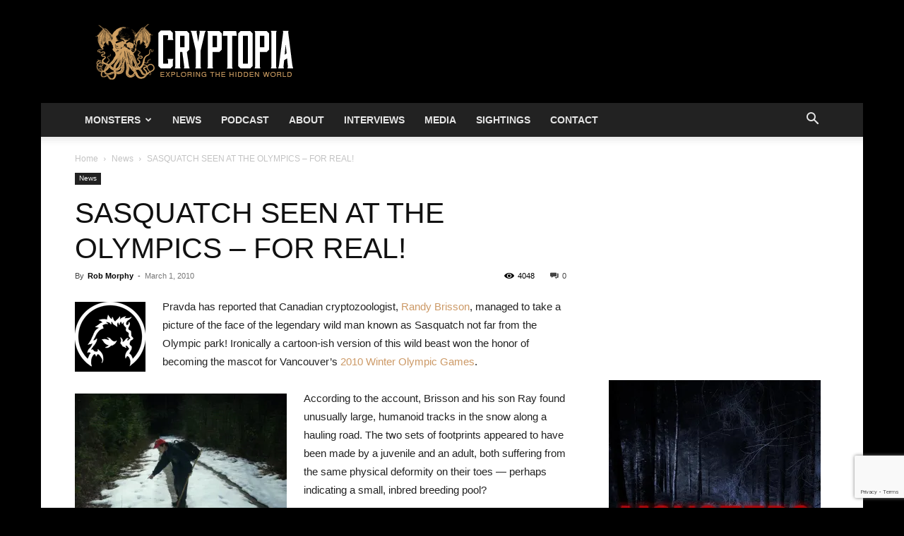

--- FILE ---
content_type: text/html; charset=utf-8
request_url: https://www.google.com/recaptcha/api2/anchor?ar=1&k=6Lee5ocUAAAAAMGZzrpnZYc6RsObQhyQVhG8lpfy&co=aHR0cHM6Ly93d3cuY3J5cHRvcGlhLnVzOjQ0Mw..&hl=en&v=PoyoqOPhxBO7pBk68S4YbpHZ&size=invisible&anchor-ms=20000&execute-ms=30000&cb=9oyfko8h9umk
body_size: 48573
content:
<!DOCTYPE HTML><html dir="ltr" lang="en"><head><meta http-equiv="Content-Type" content="text/html; charset=UTF-8">
<meta http-equiv="X-UA-Compatible" content="IE=edge">
<title>reCAPTCHA</title>
<style type="text/css">
/* cyrillic-ext */
@font-face {
  font-family: 'Roboto';
  font-style: normal;
  font-weight: 400;
  font-stretch: 100%;
  src: url(//fonts.gstatic.com/s/roboto/v48/KFO7CnqEu92Fr1ME7kSn66aGLdTylUAMa3GUBHMdazTgWw.woff2) format('woff2');
  unicode-range: U+0460-052F, U+1C80-1C8A, U+20B4, U+2DE0-2DFF, U+A640-A69F, U+FE2E-FE2F;
}
/* cyrillic */
@font-face {
  font-family: 'Roboto';
  font-style: normal;
  font-weight: 400;
  font-stretch: 100%;
  src: url(//fonts.gstatic.com/s/roboto/v48/KFO7CnqEu92Fr1ME7kSn66aGLdTylUAMa3iUBHMdazTgWw.woff2) format('woff2');
  unicode-range: U+0301, U+0400-045F, U+0490-0491, U+04B0-04B1, U+2116;
}
/* greek-ext */
@font-face {
  font-family: 'Roboto';
  font-style: normal;
  font-weight: 400;
  font-stretch: 100%;
  src: url(//fonts.gstatic.com/s/roboto/v48/KFO7CnqEu92Fr1ME7kSn66aGLdTylUAMa3CUBHMdazTgWw.woff2) format('woff2');
  unicode-range: U+1F00-1FFF;
}
/* greek */
@font-face {
  font-family: 'Roboto';
  font-style: normal;
  font-weight: 400;
  font-stretch: 100%;
  src: url(//fonts.gstatic.com/s/roboto/v48/KFO7CnqEu92Fr1ME7kSn66aGLdTylUAMa3-UBHMdazTgWw.woff2) format('woff2');
  unicode-range: U+0370-0377, U+037A-037F, U+0384-038A, U+038C, U+038E-03A1, U+03A3-03FF;
}
/* math */
@font-face {
  font-family: 'Roboto';
  font-style: normal;
  font-weight: 400;
  font-stretch: 100%;
  src: url(//fonts.gstatic.com/s/roboto/v48/KFO7CnqEu92Fr1ME7kSn66aGLdTylUAMawCUBHMdazTgWw.woff2) format('woff2');
  unicode-range: U+0302-0303, U+0305, U+0307-0308, U+0310, U+0312, U+0315, U+031A, U+0326-0327, U+032C, U+032F-0330, U+0332-0333, U+0338, U+033A, U+0346, U+034D, U+0391-03A1, U+03A3-03A9, U+03B1-03C9, U+03D1, U+03D5-03D6, U+03F0-03F1, U+03F4-03F5, U+2016-2017, U+2034-2038, U+203C, U+2040, U+2043, U+2047, U+2050, U+2057, U+205F, U+2070-2071, U+2074-208E, U+2090-209C, U+20D0-20DC, U+20E1, U+20E5-20EF, U+2100-2112, U+2114-2115, U+2117-2121, U+2123-214F, U+2190, U+2192, U+2194-21AE, U+21B0-21E5, U+21F1-21F2, U+21F4-2211, U+2213-2214, U+2216-22FF, U+2308-230B, U+2310, U+2319, U+231C-2321, U+2336-237A, U+237C, U+2395, U+239B-23B7, U+23D0, U+23DC-23E1, U+2474-2475, U+25AF, U+25B3, U+25B7, U+25BD, U+25C1, U+25CA, U+25CC, U+25FB, U+266D-266F, U+27C0-27FF, U+2900-2AFF, U+2B0E-2B11, U+2B30-2B4C, U+2BFE, U+3030, U+FF5B, U+FF5D, U+1D400-1D7FF, U+1EE00-1EEFF;
}
/* symbols */
@font-face {
  font-family: 'Roboto';
  font-style: normal;
  font-weight: 400;
  font-stretch: 100%;
  src: url(//fonts.gstatic.com/s/roboto/v48/KFO7CnqEu92Fr1ME7kSn66aGLdTylUAMaxKUBHMdazTgWw.woff2) format('woff2');
  unicode-range: U+0001-000C, U+000E-001F, U+007F-009F, U+20DD-20E0, U+20E2-20E4, U+2150-218F, U+2190, U+2192, U+2194-2199, U+21AF, U+21E6-21F0, U+21F3, U+2218-2219, U+2299, U+22C4-22C6, U+2300-243F, U+2440-244A, U+2460-24FF, U+25A0-27BF, U+2800-28FF, U+2921-2922, U+2981, U+29BF, U+29EB, U+2B00-2BFF, U+4DC0-4DFF, U+FFF9-FFFB, U+10140-1018E, U+10190-1019C, U+101A0, U+101D0-101FD, U+102E0-102FB, U+10E60-10E7E, U+1D2C0-1D2D3, U+1D2E0-1D37F, U+1F000-1F0FF, U+1F100-1F1AD, U+1F1E6-1F1FF, U+1F30D-1F30F, U+1F315, U+1F31C, U+1F31E, U+1F320-1F32C, U+1F336, U+1F378, U+1F37D, U+1F382, U+1F393-1F39F, U+1F3A7-1F3A8, U+1F3AC-1F3AF, U+1F3C2, U+1F3C4-1F3C6, U+1F3CA-1F3CE, U+1F3D4-1F3E0, U+1F3ED, U+1F3F1-1F3F3, U+1F3F5-1F3F7, U+1F408, U+1F415, U+1F41F, U+1F426, U+1F43F, U+1F441-1F442, U+1F444, U+1F446-1F449, U+1F44C-1F44E, U+1F453, U+1F46A, U+1F47D, U+1F4A3, U+1F4B0, U+1F4B3, U+1F4B9, U+1F4BB, U+1F4BF, U+1F4C8-1F4CB, U+1F4D6, U+1F4DA, U+1F4DF, U+1F4E3-1F4E6, U+1F4EA-1F4ED, U+1F4F7, U+1F4F9-1F4FB, U+1F4FD-1F4FE, U+1F503, U+1F507-1F50B, U+1F50D, U+1F512-1F513, U+1F53E-1F54A, U+1F54F-1F5FA, U+1F610, U+1F650-1F67F, U+1F687, U+1F68D, U+1F691, U+1F694, U+1F698, U+1F6AD, U+1F6B2, U+1F6B9-1F6BA, U+1F6BC, U+1F6C6-1F6CF, U+1F6D3-1F6D7, U+1F6E0-1F6EA, U+1F6F0-1F6F3, U+1F6F7-1F6FC, U+1F700-1F7FF, U+1F800-1F80B, U+1F810-1F847, U+1F850-1F859, U+1F860-1F887, U+1F890-1F8AD, U+1F8B0-1F8BB, U+1F8C0-1F8C1, U+1F900-1F90B, U+1F93B, U+1F946, U+1F984, U+1F996, U+1F9E9, U+1FA00-1FA6F, U+1FA70-1FA7C, U+1FA80-1FA89, U+1FA8F-1FAC6, U+1FACE-1FADC, U+1FADF-1FAE9, U+1FAF0-1FAF8, U+1FB00-1FBFF;
}
/* vietnamese */
@font-face {
  font-family: 'Roboto';
  font-style: normal;
  font-weight: 400;
  font-stretch: 100%;
  src: url(//fonts.gstatic.com/s/roboto/v48/KFO7CnqEu92Fr1ME7kSn66aGLdTylUAMa3OUBHMdazTgWw.woff2) format('woff2');
  unicode-range: U+0102-0103, U+0110-0111, U+0128-0129, U+0168-0169, U+01A0-01A1, U+01AF-01B0, U+0300-0301, U+0303-0304, U+0308-0309, U+0323, U+0329, U+1EA0-1EF9, U+20AB;
}
/* latin-ext */
@font-face {
  font-family: 'Roboto';
  font-style: normal;
  font-weight: 400;
  font-stretch: 100%;
  src: url(//fonts.gstatic.com/s/roboto/v48/KFO7CnqEu92Fr1ME7kSn66aGLdTylUAMa3KUBHMdazTgWw.woff2) format('woff2');
  unicode-range: U+0100-02BA, U+02BD-02C5, U+02C7-02CC, U+02CE-02D7, U+02DD-02FF, U+0304, U+0308, U+0329, U+1D00-1DBF, U+1E00-1E9F, U+1EF2-1EFF, U+2020, U+20A0-20AB, U+20AD-20C0, U+2113, U+2C60-2C7F, U+A720-A7FF;
}
/* latin */
@font-face {
  font-family: 'Roboto';
  font-style: normal;
  font-weight: 400;
  font-stretch: 100%;
  src: url(//fonts.gstatic.com/s/roboto/v48/KFO7CnqEu92Fr1ME7kSn66aGLdTylUAMa3yUBHMdazQ.woff2) format('woff2');
  unicode-range: U+0000-00FF, U+0131, U+0152-0153, U+02BB-02BC, U+02C6, U+02DA, U+02DC, U+0304, U+0308, U+0329, U+2000-206F, U+20AC, U+2122, U+2191, U+2193, U+2212, U+2215, U+FEFF, U+FFFD;
}
/* cyrillic-ext */
@font-face {
  font-family: 'Roboto';
  font-style: normal;
  font-weight: 500;
  font-stretch: 100%;
  src: url(//fonts.gstatic.com/s/roboto/v48/KFO7CnqEu92Fr1ME7kSn66aGLdTylUAMa3GUBHMdazTgWw.woff2) format('woff2');
  unicode-range: U+0460-052F, U+1C80-1C8A, U+20B4, U+2DE0-2DFF, U+A640-A69F, U+FE2E-FE2F;
}
/* cyrillic */
@font-face {
  font-family: 'Roboto';
  font-style: normal;
  font-weight: 500;
  font-stretch: 100%;
  src: url(//fonts.gstatic.com/s/roboto/v48/KFO7CnqEu92Fr1ME7kSn66aGLdTylUAMa3iUBHMdazTgWw.woff2) format('woff2');
  unicode-range: U+0301, U+0400-045F, U+0490-0491, U+04B0-04B1, U+2116;
}
/* greek-ext */
@font-face {
  font-family: 'Roboto';
  font-style: normal;
  font-weight: 500;
  font-stretch: 100%;
  src: url(//fonts.gstatic.com/s/roboto/v48/KFO7CnqEu92Fr1ME7kSn66aGLdTylUAMa3CUBHMdazTgWw.woff2) format('woff2');
  unicode-range: U+1F00-1FFF;
}
/* greek */
@font-face {
  font-family: 'Roboto';
  font-style: normal;
  font-weight: 500;
  font-stretch: 100%;
  src: url(//fonts.gstatic.com/s/roboto/v48/KFO7CnqEu92Fr1ME7kSn66aGLdTylUAMa3-UBHMdazTgWw.woff2) format('woff2');
  unicode-range: U+0370-0377, U+037A-037F, U+0384-038A, U+038C, U+038E-03A1, U+03A3-03FF;
}
/* math */
@font-face {
  font-family: 'Roboto';
  font-style: normal;
  font-weight: 500;
  font-stretch: 100%;
  src: url(//fonts.gstatic.com/s/roboto/v48/KFO7CnqEu92Fr1ME7kSn66aGLdTylUAMawCUBHMdazTgWw.woff2) format('woff2');
  unicode-range: U+0302-0303, U+0305, U+0307-0308, U+0310, U+0312, U+0315, U+031A, U+0326-0327, U+032C, U+032F-0330, U+0332-0333, U+0338, U+033A, U+0346, U+034D, U+0391-03A1, U+03A3-03A9, U+03B1-03C9, U+03D1, U+03D5-03D6, U+03F0-03F1, U+03F4-03F5, U+2016-2017, U+2034-2038, U+203C, U+2040, U+2043, U+2047, U+2050, U+2057, U+205F, U+2070-2071, U+2074-208E, U+2090-209C, U+20D0-20DC, U+20E1, U+20E5-20EF, U+2100-2112, U+2114-2115, U+2117-2121, U+2123-214F, U+2190, U+2192, U+2194-21AE, U+21B0-21E5, U+21F1-21F2, U+21F4-2211, U+2213-2214, U+2216-22FF, U+2308-230B, U+2310, U+2319, U+231C-2321, U+2336-237A, U+237C, U+2395, U+239B-23B7, U+23D0, U+23DC-23E1, U+2474-2475, U+25AF, U+25B3, U+25B7, U+25BD, U+25C1, U+25CA, U+25CC, U+25FB, U+266D-266F, U+27C0-27FF, U+2900-2AFF, U+2B0E-2B11, U+2B30-2B4C, U+2BFE, U+3030, U+FF5B, U+FF5D, U+1D400-1D7FF, U+1EE00-1EEFF;
}
/* symbols */
@font-face {
  font-family: 'Roboto';
  font-style: normal;
  font-weight: 500;
  font-stretch: 100%;
  src: url(//fonts.gstatic.com/s/roboto/v48/KFO7CnqEu92Fr1ME7kSn66aGLdTylUAMaxKUBHMdazTgWw.woff2) format('woff2');
  unicode-range: U+0001-000C, U+000E-001F, U+007F-009F, U+20DD-20E0, U+20E2-20E4, U+2150-218F, U+2190, U+2192, U+2194-2199, U+21AF, U+21E6-21F0, U+21F3, U+2218-2219, U+2299, U+22C4-22C6, U+2300-243F, U+2440-244A, U+2460-24FF, U+25A0-27BF, U+2800-28FF, U+2921-2922, U+2981, U+29BF, U+29EB, U+2B00-2BFF, U+4DC0-4DFF, U+FFF9-FFFB, U+10140-1018E, U+10190-1019C, U+101A0, U+101D0-101FD, U+102E0-102FB, U+10E60-10E7E, U+1D2C0-1D2D3, U+1D2E0-1D37F, U+1F000-1F0FF, U+1F100-1F1AD, U+1F1E6-1F1FF, U+1F30D-1F30F, U+1F315, U+1F31C, U+1F31E, U+1F320-1F32C, U+1F336, U+1F378, U+1F37D, U+1F382, U+1F393-1F39F, U+1F3A7-1F3A8, U+1F3AC-1F3AF, U+1F3C2, U+1F3C4-1F3C6, U+1F3CA-1F3CE, U+1F3D4-1F3E0, U+1F3ED, U+1F3F1-1F3F3, U+1F3F5-1F3F7, U+1F408, U+1F415, U+1F41F, U+1F426, U+1F43F, U+1F441-1F442, U+1F444, U+1F446-1F449, U+1F44C-1F44E, U+1F453, U+1F46A, U+1F47D, U+1F4A3, U+1F4B0, U+1F4B3, U+1F4B9, U+1F4BB, U+1F4BF, U+1F4C8-1F4CB, U+1F4D6, U+1F4DA, U+1F4DF, U+1F4E3-1F4E6, U+1F4EA-1F4ED, U+1F4F7, U+1F4F9-1F4FB, U+1F4FD-1F4FE, U+1F503, U+1F507-1F50B, U+1F50D, U+1F512-1F513, U+1F53E-1F54A, U+1F54F-1F5FA, U+1F610, U+1F650-1F67F, U+1F687, U+1F68D, U+1F691, U+1F694, U+1F698, U+1F6AD, U+1F6B2, U+1F6B9-1F6BA, U+1F6BC, U+1F6C6-1F6CF, U+1F6D3-1F6D7, U+1F6E0-1F6EA, U+1F6F0-1F6F3, U+1F6F7-1F6FC, U+1F700-1F7FF, U+1F800-1F80B, U+1F810-1F847, U+1F850-1F859, U+1F860-1F887, U+1F890-1F8AD, U+1F8B0-1F8BB, U+1F8C0-1F8C1, U+1F900-1F90B, U+1F93B, U+1F946, U+1F984, U+1F996, U+1F9E9, U+1FA00-1FA6F, U+1FA70-1FA7C, U+1FA80-1FA89, U+1FA8F-1FAC6, U+1FACE-1FADC, U+1FADF-1FAE9, U+1FAF0-1FAF8, U+1FB00-1FBFF;
}
/* vietnamese */
@font-face {
  font-family: 'Roboto';
  font-style: normal;
  font-weight: 500;
  font-stretch: 100%;
  src: url(//fonts.gstatic.com/s/roboto/v48/KFO7CnqEu92Fr1ME7kSn66aGLdTylUAMa3OUBHMdazTgWw.woff2) format('woff2');
  unicode-range: U+0102-0103, U+0110-0111, U+0128-0129, U+0168-0169, U+01A0-01A1, U+01AF-01B0, U+0300-0301, U+0303-0304, U+0308-0309, U+0323, U+0329, U+1EA0-1EF9, U+20AB;
}
/* latin-ext */
@font-face {
  font-family: 'Roboto';
  font-style: normal;
  font-weight: 500;
  font-stretch: 100%;
  src: url(//fonts.gstatic.com/s/roboto/v48/KFO7CnqEu92Fr1ME7kSn66aGLdTylUAMa3KUBHMdazTgWw.woff2) format('woff2');
  unicode-range: U+0100-02BA, U+02BD-02C5, U+02C7-02CC, U+02CE-02D7, U+02DD-02FF, U+0304, U+0308, U+0329, U+1D00-1DBF, U+1E00-1E9F, U+1EF2-1EFF, U+2020, U+20A0-20AB, U+20AD-20C0, U+2113, U+2C60-2C7F, U+A720-A7FF;
}
/* latin */
@font-face {
  font-family: 'Roboto';
  font-style: normal;
  font-weight: 500;
  font-stretch: 100%;
  src: url(//fonts.gstatic.com/s/roboto/v48/KFO7CnqEu92Fr1ME7kSn66aGLdTylUAMa3yUBHMdazQ.woff2) format('woff2');
  unicode-range: U+0000-00FF, U+0131, U+0152-0153, U+02BB-02BC, U+02C6, U+02DA, U+02DC, U+0304, U+0308, U+0329, U+2000-206F, U+20AC, U+2122, U+2191, U+2193, U+2212, U+2215, U+FEFF, U+FFFD;
}
/* cyrillic-ext */
@font-face {
  font-family: 'Roboto';
  font-style: normal;
  font-weight: 900;
  font-stretch: 100%;
  src: url(//fonts.gstatic.com/s/roboto/v48/KFO7CnqEu92Fr1ME7kSn66aGLdTylUAMa3GUBHMdazTgWw.woff2) format('woff2');
  unicode-range: U+0460-052F, U+1C80-1C8A, U+20B4, U+2DE0-2DFF, U+A640-A69F, U+FE2E-FE2F;
}
/* cyrillic */
@font-face {
  font-family: 'Roboto';
  font-style: normal;
  font-weight: 900;
  font-stretch: 100%;
  src: url(//fonts.gstatic.com/s/roboto/v48/KFO7CnqEu92Fr1ME7kSn66aGLdTylUAMa3iUBHMdazTgWw.woff2) format('woff2');
  unicode-range: U+0301, U+0400-045F, U+0490-0491, U+04B0-04B1, U+2116;
}
/* greek-ext */
@font-face {
  font-family: 'Roboto';
  font-style: normal;
  font-weight: 900;
  font-stretch: 100%;
  src: url(//fonts.gstatic.com/s/roboto/v48/KFO7CnqEu92Fr1ME7kSn66aGLdTylUAMa3CUBHMdazTgWw.woff2) format('woff2');
  unicode-range: U+1F00-1FFF;
}
/* greek */
@font-face {
  font-family: 'Roboto';
  font-style: normal;
  font-weight: 900;
  font-stretch: 100%;
  src: url(//fonts.gstatic.com/s/roboto/v48/KFO7CnqEu92Fr1ME7kSn66aGLdTylUAMa3-UBHMdazTgWw.woff2) format('woff2');
  unicode-range: U+0370-0377, U+037A-037F, U+0384-038A, U+038C, U+038E-03A1, U+03A3-03FF;
}
/* math */
@font-face {
  font-family: 'Roboto';
  font-style: normal;
  font-weight: 900;
  font-stretch: 100%;
  src: url(//fonts.gstatic.com/s/roboto/v48/KFO7CnqEu92Fr1ME7kSn66aGLdTylUAMawCUBHMdazTgWw.woff2) format('woff2');
  unicode-range: U+0302-0303, U+0305, U+0307-0308, U+0310, U+0312, U+0315, U+031A, U+0326-0327, U+032C, U+032F-0330, U+0332-0333, U+0338, U+033A, U+0346, U+034D, U+0391-03A1, U+03A3-03A9, U+03B1-03C9, U+03D1, U+03D5-03D6, U+03F0-03F1, U+03F4-03F5, U+2016-2017, U+2034-2038, U+203C, U+2040, U+2043, U+2047, U+2050, U+2057, U+205F, U+2070-2071, U+2074-208E, U+2090-209C, U+20D0-20DC, U+20E1, U+20E5-20EF, U+2100-2112, U+2114-2115, U+2117-2121, U+2123-214F, U+2190, U+2192, U+2194-21AE, U+21B0-21E5, U+21F1-21F2, U+21F4-2211, U+2213-2214, U+2216-22FF, U+2308-230B, U+2310, U+2319, U+231C-2321, U+2336-237A, U+237C, U+2395, U+239B-23B7, U+23D0, U+23DC-23E1, U+2474-2475, U+25AF, U+25B3, U+25B7, U+25BD, U+25C1, U+25CA, U+25CC, U+25FB, U+266D-266F, U+27C0-27FF, U+2900-2AFF, U+2B0E-2B11, U+2B30-2B4C, U+2BFE, U+3030, U+FF5B, U+FF5D, U+1D400-1D7FF, U+1EE00-1EEFF;
}
/* symbols */
@font-face {
  font-family: 'Roboto';
  font-style: normal;
  font-weight: 900;
  font-stretch: 100%;
  src: url(//fonts.gstatic.com/s/roboto/v48/KFO7CnqEu92Fr1ME7kSn66aGLdTylUAMaxKUBHMdazTgWw.woff2) format('woff2');
  unicode-range: U+0001-000C, U+000E-001F, U+007F-009F, U+20DD-20E0, U+20E2-20E4, U+2150-218F, U+2190, U+2192, U+2194-2199, U+21AF, U+21E6-21F0, U+21F3, U+2218-2219, U+2299, U+22C4-22C6, U+2300-243F, U+2440-244A, U+2460-24FF, U+25A0-27BF, U+2800-28FF, U+2921-2922, U+2981, U+29BF, U+29EB, U+2B00-2BFF, U+4DC0-4DFF, U+FFF9-FFFB, U+10140-1018E, U+10190-1019C, U+101A0, U+101D0-101FD, U+102E0-102FB, U+10E60-10E7E, U+1D2C0-1D2D3, U+1D2E0-1D37F, U+1F000-1F0FF, U+1F100-1F1AD, U+1F1E6-1F1FF, U+1F30D-1F30F, U+1F315, U+1F31C, U+1F31E, U+1F320-1F32C, U+1F336, U+1F378, U+1F37D, U+1F382, U+1F393-1F39F, U+1F3A7-1F3A8, U+1F3AC-1F3AF, U+1F3C2, U+1F3C4-1F3C6, U+1F3CA-1F3CE, U+1F3D4-1F3E0, U+1F3ED, U+1F3F1-1F3F3, U+1F3F5-1F3F7, U+1F408, U+1F415, U+1F41F, U+1F426, U+1F43F, U+1F441-1F442, U+1F444, U+1F446-1F449, U+1F44C-1F44E, U+1F453, U+1F46A, U+1F47D, U+1F4A3, U+1F4B0, U+1F4B3, U+1F4B9, U+1F4BB, U+1F4BF, U+1F4C8-1F4CB, U+1F4D6, U+1F4DA, U+1F4DF, U+1F4E3-1F4E6, U+1F4EA-1F4ED, U+1F4F7, U+1F4F9-1F4FB, U+1F4FD-1F4FE, U+1F503, U+1F507-1F50B, U+1F50D, U+1F512-1F513, U+1F53E-1F54A, U+1F54F-1F5FA, U+1F610, U+1F650-1F67F, U+1F687, U+1F68D, U+1F691, U+1F694, U+1F698, U+1F6AD, U+1F6B2, U+1F6B9-1F6BA, U+1F6BC, U+1F6C6-1F6CF, U+1F6D3-1F6D7, U+1F6E0-1F6EA, U+1F6F0-1F6F3, U+1F6F7-1F6FC, U+1F700-1F7FF, U+1F800-1F80B, U+1F810-1F847, U+1F850-1F859, U+1F860-1F887, U+1F890-1F8AD, U+1F8B0-1F8BB, U+1F8C0-1F8C1, U+1F900-1F90B, U+1F93B, U+1F946, U+1F984, U+1F996, U+1F9E9, U+1FA00-1FA6F, U+1FA70-1FA7C, U+1FA80-1FA89, U+1FA8F-1FAC6, U+1FACE-1FADC, U+1FADF-1FAE9, U+1FAF0-1FAF8, U+1FB00-1FBFF;
}
/* vietnamese */
@font-face {
  font-family: 'Roboto';
  font-style: normal;
  font-weight: 900;
  font-stretch: 100%;
  src: url(//fonts.gstatic.com/s/roboto/v48/KFO7CnqEu92Fr1ME7kSn66aGLdTylUAMa3OUBHMdazTgWw.woff2) format('woff2');
  unicode-range: U+0102-0103, U+0110-0111, U+0128-0129, U+0168-0169, U+01A0-01A1, U+01AF-01B0, U+0300-0301, U+0303-0304, U+0308-0309, U+0323, U+0329, U+1EA0-1EF9, U+20AB;
}
/* latin-ext */
@font-face {
  font-family: 'Roboto';
  font-style: normal;
  font-weight: 900;
  font-stretch: 100%;
  src: url(//fonts.gstatic.com/s/roboto/v48/KFO7CnqEu92Fr1ME7kSn66aGLdTylUAMa3KUBHMdazTgWw.woff2) format('woff2');
  unicode-range: U+0100-02BA, U+02BD-02C5, U+02C7-02CC, U+02CE-02D7, U+02DD-02FF, U+0304, U+0308, U+0329, U+1D00-1DBF, U+1E00-1E9F, U+1EF2-1EFF, U+2020, U+20A0-20AB, U+20AD-20C0, U+2113, U+2C60-2C7F, U+A720-A7FF;
}
/* latin */
@font-face {
  font-family: 'Roboto';
  font-style: normal;
  font-weight: 900;
  font-stretch: 100%;
  src: url(//fonts.gstatic.com/s/roboto/v48/KFO7CnqEu92Fr1ME7kSn66aGLdTylUAMa3yUBHMdazQ.woff2) format('woff2');
  unicode-range: U+0000-00FF, U+0131, U+0152-0153, U+02BB-02BC, U+02C6, U+02DA, U+02DC, U+0304, U+0308, U+0329, U+2000-206F, U+20AC, U+2122, U+2191, U+2193, U+2212, U+2215, U+FEFF, U+FFFD;
}

</style>
<link rel="stylesheet" type="text/css" href="https://www.gstatic.com/recaptcha/releases/PoyoqOPhxBO7pBk68S4YbpHZ/styles__ltr.css">
<script nonce="yf3g7JTVDGc2Mnip20-QXg" type="text/javascript">window['__recaptcha_api'] = 'https://www.google.com/recaptcha/api2/';</script>
<script type="text/javascript" src="https://www.gstatic.com/recaptcha/releases/PoyoqOPhxBO7pBk68S4YbpHZ/recaptcha__en.js" nonce="yf3g7JTVDGc2Mnip20-QXg">
      
    </script></head>
<body><div id="rc-anchor-alert" class="rc-anchor-alert"></div>
<input type="hidden" id="recaptcha-token" value="[base64]">
<script type="text/javascript" nonce="yf3g7JTVDGc2Mnip20-QXg">
      recaptcha.anchor.Main.init("[\x22ainput\x22,[\x22bgdata\x22,\x22\x22,\[base64]/[base64]/[base64]/bmV3IHJbeF0oY1swXSk6RT09Mj9uZXcgclt4XShjWzBdLGNbMV0pOkU9PTM/bmV3IHJbeF0oY1swXSxjWzFdLGNbMl0pOkU9PTQ/[base64]/[base64]/[base64]/[base64]/[base64]/[base64]/[base64]/[base64]\x22,\[base64]\\u003d\\u003d\x22,\x22esK1wqx6w5PCsX/CpMOTf8KaY8K6wpoDJcOCw4RDwpbDosOUbWMtS8K+w5loZMK9eGnDt8OjwrhxWcOHw4nCoR7CtgkCwoE0wqdGT8KYfMK3ERXDlXliacKswqrDkcKBw6PDmMKEw4fDjyHCrHjCjsKAwo/CgcKPw5XCtTbDlcKkBcKfZkXDvcOqwqPDkcO9w6/Cj8OowrMXY8KpwrdnQwcCwrQhwq4DFcKqwrLDt1/Dn8KKw5jCj8OaL3VWwoMmwr/CrMKjwp8ZCcKwFXTDscO3wofCgMOfwoLCgRnDgwjCtsO0w5LDpMODwpUawqV6LsOPwpcowpxMS8OiwoQOUMK3w79ZZMKTwrt+w6hTw4/CjArDvj7Co2XCisOLKcKUw7B8wqzDvcOAM8OcChgjFcK5YRBpfcOAOMKORsOBI8OCwpPDkH/DhsKGw6XCvDLDqClmajPCtCsKw7lJw4Inwo3ChzjDtR3DtMKXD8Okwplewr7DvsKxw43Dv2pgVMKvMcKpw5rCpsOxAQ92KWLCn24AwpnDkHlcw7LCjVTCsGxRw4M/OmjCi8O6wr0+w6PDoGt3AsKLPcKJAMK2UxNFH8KPcMOaw4RXSBjDgW3ClcKbS0hXJw97woADKcK8w4J9w47CvGlZw6LDti3DvMOcw4fDsR3DnCDDpwdxwr/DlywiY8OEPVLCrSzDr8KKw6grCzt0w4sPK8OscsKNCW8hKxfCo0PCmsKKCsOIMMOZYVnCl8K4RMOnck7CqiHCg8KaDcOowqTDoAUaVhUPwrbDj8Kqw6zDqMOWw5bCucKCfytLw6TDunDDqcO/wqohR2zCvcOHbRl7wrjDgcKpw5gqw7XClC0lw5kcwrdkYmfDlAgiw5jDhMO/[base64]/CqcOeb0R1PgZdK0gywqbDuGNoYMOcwpEDwplvMcKdDsKxNcKzw6DDvsKeE8OrwpfChcKEw74ew68Xw7Q4fsKpfjNewoLDkMOGworCj8OYwovDn0nCvX/Du8OhwqFIwq3Cq8KDQMKewqxnXcOiw7rCohM1EMK8wqoTw48fwpfDncKLwr9uMMKhTsK2wrvDrTvCmmLDhWRwfR88F1bCisKMEMOWFXpAEXTDlCNyJD0Rw4QDY1nDogAOLgvCqDF7wq9Pw51VE8OzTMOrwqXDosOxbcKRw4IBPwAmTcOKwpHDocOqwottw68jw7/DhsKTS8OcwooMc8KuwogQw7DCqMKGw59SAMOeEsOLT8OQw6oOw59Aw6l3w5LCkiUPw6HCisK4w7IfOsKKBjzCgcKqfRnCkVTCjsOrwrXDlysSw7bChMOBYsOYWMO2wrQzfX9xw5/DjcO2woUkU2XDp8KhwrDCo0Efw7DDmcONRgPDi8OZCBzCi8O8HAPCmUk2wqnCtArDqUxaw6l1bMK7CmtBwrfCvMOSw5DDqMKcw4HDumAVNMKnw6zCi8OZOnxMw67DnjFmw6/[base64]/w4sAw47DvyzClH7CqMKXwr7CqsK6wqwPU8OCfsKrdn9bI8Olw7/DrikVNVjDuMOfX2bCqMKDwo8Tw5jCtDDCvHjCpmDCjlfChsOvf8KeU8OpP8ODB8KXO2Qlw6UrwqN3AcOALsOTQgwnwpXCt8K2wqHDoBlIw6gcwp/[base64]/woMMDWJFXDPChQLCiGJTwp3Ch0NhZ8OQwobDiMKvwq9kw7dxw5XDt8K/w6fCucOrD8KAw7TDsMO/[base64]/w5jCuU7Cp8OpIgzDgnHChw8ZwqTCjsO3FcOfwo1gwqRwGUlPwqkbDMKEw7MdIXIEwpExworDqE3Cn8KdNkoDw5fChR9EB8OSwo3DmsOawoLCul7DssKxWS5JwpnDqGo5EsO/woZMwqHDpcOywqdMw6FtwrvCgXBIPB/CkMKxMFNtw7DCvcKRIAddwpHCvHTCli0BK07DqFkUAj7ChEDCrT9/PGPCqcOjw7LClzjCjUM1L8Oew7ARDcOZwqksw7zCkMOFExBTwrvCpkrCjw3DkTDCnwMIasOSN8OAwr4kw5vCnzV3wq/[base64]/DmU/DrC0uecO0FSbCgcOTwpzCoyohwqPDhBlSY8OOMgIkX1/[base64]/Do2vDhDdiw7JTN0HCiMOBw5QWWMOyaMKXJ0NRw6PDp181w4ByYVHDscOhHU5kwo5SwoLCl8Olw5Q1wpLCsMObDMKAw7ANYyRNF39+dMOCMcODw5odwp8Yw64TRMOXUQBUJgMfw4XDjD7Di8OaKFFbdmMywoDCk18FOnNXCT/[base64]/Dvg3Ct8O6w7jCsnNGIsO+w57Drnk3ECvDgi8LwrM0TsO2wrpEXGfCnsKFcB1pw4hcZsKOw4/[base64]/CkyjCmMKEfcKhw7nDpMOvW3TCpcK7w5Q4IcKUw77DkWXCusKmG0zDjmfCvirDmE3Di8Osw5hUw4TCogXDnXdFwrFRwodldsKPaMOhwq1Bwoxzw6zCmk/[base64]/DjwRFOMOAV8ObwooHw7AFIMOzdwYSBGrCkh3DisOXwrbDq3tdw7HCmH7DgcK0Vk/[base64]/aUTCvnMHCXzCpBjDkMO+w6PDv8OHKzXCtQg5w5PDiws+w7HCpcKDwo06wqnDphQLUQTDiMKlw5l1AcKcwrfDjHzDj8OkcC7CsUVXwqvCgcK7woUDw4UBH8OOVmdNVsORwrwxQcKaecOTwpXCicORw53DhABWAMKHRcKufjrDvH5xwr5Uwq0/HMKswrTCkl3CgFpYc8KXcMKlwqE1F0kfAXolU8KBwqHCuCfDjsKNwqXCgzEmDxJsdElWwqYUw4rDhyp/woLDhkvCs0/Do8KfW8ODFMKXw75YYyTCmMKhAn7DpcO1wr/DvBHDi186wqLCgAgPwoTDjCbDiMOuw6JbwpbDl8O0w5tYwoEswolSw44/dsKcMsO0AlzDh8KmO3IOX8KDwpUnw4vDlT3Cuxl3w7zCgsO5wpNPOMKMD1XDssObN8OxRwzCh0DDtMK3DSVhKgfDgMOESVXDgcOcwprDrCTChTfDtsKOwrhWImQSJMOFKnp5w5k/[base64]/KMKIKsKUw6FowoNEw57DmFfCscOrCnwmZ3LDkWXCjks7Z2YhW3nDixLDnHTDi8O9diADNMKlwp/[base64]/[base64]/[base64]/CuMOlQMKvLcOleUgIwoPDmFB4wqvCtnNLRMO/wpEBXyR3wrXDmsOkXsKvDxlXannDoMOrw7NLw6XCn2DCnX7DhSDDg05YwprDgsONwqsEL8Okw4HCrcK6w6tveMKKwqHDvMKhRsOhOMO4w5NtRzxewq7ClnbDjMOIAMOXw5gRw7FaWsOILcOYw7ccwp8aEijCuy5Sw4XCuDknw4NaFD/CjcKyw6XCmlXDtQowX8K9SgDDoMKdwpDCjMOww57CqVkWYMK/woYNLSnCl8OEw4U0EwU+w6TCnsKBDcKTwpxxQj3CmsK5wowQw6x0bsKMwofDhMOZwpnDhcOKeCzDg0kDDW3DoBZ3YxE1RcOnw5MWcsKoZsKlR8O3w4QDasK/wosYDcK3dsKsVF4aw63CocOrbsOjDjQRRsOMQsO0wp7DoWMKUlc2w6FdwofCo8KTw6UJDsOMMMOZw4wXw47DjMOVwpdjWsOIfsOHMnTCicKDw4k3w6lWH2BgQMK/wr86w5gjwpYNdMKMwqEowrZNOsO5PcK2w5gewqbCm0jCg8KOw5vDh8OGEwgdTMOrTWjDrcOvwpBWwrnCi8KzBcKKwpzCksOnwqUjScKTw4N/ZWbDmWojbMK4w6HDm8OHw61oQ3HDqgjDrcOjeg3DphpwVcOVeGbDgcOqYMOdHMOGwqprF8OIw7TCuMO+wp7Drihufy/Dj1g1w7A1woc3RMKBw6fCjMKjw6QwwpTChgUFw6LCocKOwq/DuEBSwopCwpUOM8Kdw6XChy3CiFvDmcOhXMKbw4PDr8KqD8O+wq/[base64]/[base64]/Cv8OPw7Aawq/DosOzZMKKT31wwpLCvhzDiEAUwpLCkAk9wpPDvcKUKEcZKcOPFxtSVVfDqsK8ecKpwr3DhsO9VXA/wqdNA8KLBsKPEcKSNMOKCcOhwprDmsOmAkHCoB0Nw7jCl8KFM8Kew4xfwpjDh8OyKiBwR8OMw4LCl8KAYCILesOdwqdCwrjDtVTChMOvwqxcCMKkYMO+FsKYwrzCusOzBk1Vw5YQw68ew5/CoHPCn8KJMsOEw6DCkQ4GwqtvwqF3wpN6wpbDo1vDrVbClG5dw4DDvcOUwpvDtWbCs8O1w5fDjH3CsyzClgnDjcKYXWnDpj7CtMOpwpzCi8OhbcKYZ8KvU8OtD8O5wpfCpcKJwqfDiUYjf2caRGoRUcK/[base64]/DiMOBwpUyw6QJwpjCicKAwrlsSUoKKsK6dsKmwrJcw4xuw74ODsKCwrtPwrF0woILw4PDgcKXK8O9fFJmw6XCqcKrRMOzZQnDtMOHw5nDicKlwqIeVMKBwp/CnQXDhsKrw7/[base64]/[base64]/bmBEw5sXwr9tw64ZwpMRIE/CknLDsgbChkUPVMOKQwQTw5IywrPCjyPCocOHwq95SsK2QTnDrSTCmMKFTl3Cg3vCli08XMO3An4hGAzDl8Obwp4ewoVsX8OSw7bDhW/DjMOQwps3wp3DoiXDoy03MTfCtmJJSsKjJMOlLsOEcMK3IMKZdTnDisO9LsKrw4bDuMK2fcKNwqNsH0PCi3HDlxXDjMOhw7UTDnnChCvCoFBzw5Z5w41Ew499N3Z2wp1sM8Oxw5Nxw7dXH2XDjMOgw7HDpMKgwoAAY1/DgBoORsO1ZsKrwogLwprCs8KGM8OXw5bCtkjDgUzDuhbCjEbDt8KEPHjDnjZfH2XClMOHw7vDusKdwovCkMOaw4DDsCNCIgBrwovDrTVxVTA+FkcRfsOXwqjCkRctwoTChRExwoN/aMKeB8OTwoXCgcO/fiXDusKgFVRDw4rDkcOzXH4Cwp5ZLsO/[base64]/CrsKqwopqwoXDgmnDqgLDvknDh8OKwqPDvnnDgsKoUcKNXz3DhcK5c8KJSTxON8KiIsOQw5jDvMOqbsKKwqLCksK9G8KAwrpzw5TDgsK6w5VKL3rCtsOUw4NxfMOiQGfDv8OIDQHCtTwbdMOoMmPDtFQ4NMO/[base64]/[base64]/w7ZPw4fCnsOmw50XF8ODwrTDsRLDugZmCMOrwoxjLsOkRlfDhcKYwoxewrrCtsK/dxvDlsKUwrxZw4wWw7bDgxoqX8OAIAstG2TCpMKAAiUMwqbDksKaFMOGw7XCvBQqXsKtOsKIwqPDj3cNRSrCij9UVMK1H8Kqw4ZlJAbCqMOuPQtUciVfeTpiMsOlIGLDnSnDmU80wr7DuCt2w5l+wpzCinvDvAJRL3zDicOeRGrDi0wPw6nDgDzCm8O/eMKkFSpnw6rCmGbCoUl4wpvCrMOKJMOjOsODwpTDg8O2ZFNtNF3CjsO1EmjDl8KPR8OZTsKIdn7ChGRIw5HDrSXCmQfDpzoSwrfCkcKBwpDDgmNVQMOFw6p7LBpewrRWw6AzDsOmw6ILwrwJKHd0wrpGeMKww5bDgMO7w4YGMcOsw5nDp8OywpB+OhXCrMKVS8K0Sh/[base64]/CisKAwqjDqirDvcO0w7BgdyvCiVkuFGrCscKGXj1yw5rCiMKlUVFCZMKDaWnDtMKmTDjDtMKKw5RVI39FMsOsIMKfPC9tF3LDnHrCpAg7w6nDqcOWwoJoVRrChXRQNsKtw5nDtRDCrXjCiMKpNMKpwqgxMcKnNVxdw6IxOsOadBtGwr/ComI4Xztrw6nDlhEmwpo4wr4VWAVRVsKhwqM+w5pSS8Oww6gfL8K7OsKRDl7DoMOwbylmw4fCn8K+TSMbbhfCs8K2wql8MS5mw5IuwoXCncK4fcO2wrgGw4fCkQTDkcKXwqXCvMOfAMOGRMKgw5HDhMK/bcK8ZMK1wonDnT7Dp1fCtkJONnPDicOFwqvDsgLCqcOLwqJaw7PCv2Arw7bDnVgUUMK6VXzDmljDvzLDjTXChcO/wqo7GMKsOsOVH8K4YMO1wq/CtMK9w6pow64mw45aWEzDhkzDpMOUQcOMw6RXw4rDt2HCkMO2RnBqI8Oka8OvFk7ChMKcMz4bJcOgwqZ7OnDDr1VhwrwcZsKQOVUow4/DokrDicO/[base64]/[base64]/Dp8Orw4AJw4bDtDjCj8Ksw6AIw4zDlcK6wqpuwocXdsOJN8K0FB5xw6DDmsOnw73CsFjDujVywqLDvGtnL8OSD2gNw705wqlvShrDn3l5w4MBwqXClsOCw4XCqlVZYMKCw4/[base64]/w4jCtR9pCwtcwoYQZzQvwobCnGjDjMO/[base64]/[base64]/CrQjDpzsawrIIwpjDqALCjARjfsO6w7bDvlzCpMKaKhPChi10wpXDk8OcwpJ+wqg2VcOEw5fDkcO0elBTd23CsSgTwowzwrF3P8KRw6PDh8OWw5kGw5kicQUYbUrDn8OoBg7Dv8K+RsKAW2rCh8K/w6TDoMKKb8OOwps3RAgVwqDDm8ODXFjCnMO7w4bChcOxwpkMKsK1RlwDCWlYLMOeXsK5aMKFWBnCpzvDucOmw75sGHrDj8Kew5vCpAhhDMKewokUw48Ww5YlwoHDjHMyTWbDiGDDlcKbWsO0wqorwpHDpsKowrrDqcO/Nn50ZHnDplgDwq/CuDQAGsKmPsKRw47ChMOdwrnDisOCwopoKsKywrfCvcKaBsK3w4UGcsK2w4LCgMOmacK/ISLClgXDi8OHw5hidGt/[base64]/CsSh+IB3ChsKFKxxaw5DCh0XCuMOSBcK3IVh1fsOySsKfw4jColvDm8KYCsOfwqzCu8KTw70fJlTCjMKFw7kVw63DhMOEN8KvccKQwp/Dt8KtwpY6SsO1ecK9fcOLwqEAw7FNWUpZfBHCr8KNKFvDvMOQw6t5w6PDqsOpUG7DiEZowp/CggM4PmAaNMKpVMKbQXFsw4zDtGBvwrDDnQxYKMOOdVTCk8K5wq0AwpREwrcKw6zCnMK0wpLDi1TCgmQ/[base64]/w43DpA/[base64]/[base64]/eBfCkzQ8wo/CoSkcK8KWa8K1wrnDqkdUwpkQw6PCmMKnwqTCvChJw5tbw7BDwqnDuAJ+w5cbHysJwrcoCsO4w6bDpVsyw6QleMKHwo7Cg8OrworCu2R3VFMhLS3CgMKQfD/DkT9qeMOyOMOhwrIzw53DpMKtBFo9WcKrVcOxb8Osw6IXwrfDmMOGMMK0L8O7w7UyXj1sw5wIwrpkVxInPGnCisKOaWbDlMKZwo7Cu03CpcK9w4/CqkocSSV0w5DDv8OzTm86w5AYFxwHWz3DujF/wpXChsOzRXIAZ3dLw47DuQrCiDDCpsKyw7HDgipkw5tww5w5NcK2w67CgWQ4wpx1JEE9woAgL8OveRfDnVlkw6pbw7jDjXZgAU5Bwpg+U8ObDyFNKMKUWsKxHXJJw7/[base64]/w44eORfCr8OXw5XCqibDpcKFJMOPwrHDo8Khw5fDhsKLwq3DhHA5dUR4I8KqaGzDij3CikcoB1luUsOawobDssK1RcOtw69uLsOGKMK7wqBwwrghe8OSw54ow5jDv1wCQiA4wqPCjy/DicKqImfChMKYwr4vw4nClA/Dnzsww4ITW8OIwpEJwqgSdEXCkcKpw5UJwrbDoSfCnWwoGF7Dm8OlKR5ywqYlwqsqMhHDqCjDjsOKw4ojw7HDmGI9w6QpwoEdFXnCnMOZwrsGwpoPwrxYw5cLw7BYwqwGRgMiwovDuDjCqsKIwr7DrxQCDcO4wonDg8KyMgkNVyjDkMK/UinDvsKrZ8Oxwq/Cvy9TLcKAwpJ7KMOnw59lb8KMJMKbQWtewqHDksOkwoHClVQIwo5Vw6LCmB3DlsOdVUdXw6dpw49wHQnDi8OhWHDCqwxVwrxcw4FER8OoVXI2w5bCp8OvLcKLw40ew6dFQB87UAzDsmMKDMONZRXDgsKUecKjdAsTIcOeU8Omw73DtWjDu8K0wrk2w4AbIkF/w67CjzU5ZcOFwq81wq7DlcKUE2Esw4LCthBnwqrDsRBHfHvCp1TCocOMRFgPw5nDksOawqB3w7fDnkjCvUfCiVXDv3oVAwnCrMKqw7J1EMKCDSFgw7IRwq87wqjDqSwFHMONwpfDs8K+wr3DlsKhE8KaDsOqK8OSbsKmPcKnw53CjMOvasKoYmxww4vCkcK/[base64]/CrMO7LcKgw5V7FMKMcMOxw4opwrA6IQbDuS/Di1c+TcKmLF3Cqz3DjHYCaShww7ADw4p6wo4fw6LDgGzDncKIw7gjW8KLclrDmR5Xw7vDjsODbUhUaMOfPMOoWHLDlsKWDjBBw5slHsKsbMKkNno/[base64]/[base64]/Do0TDpz7CuTo8J8KbScKbecKHcMKkwoVhUMK9EkR8wokPNsKcw6vClzIaRzx3Z29hw6/DrsKOwqE4esOHZwgfchIgJsKCOHN2MiMTIVUMwroKQcKqw5oMwpbDqMObw6ZQOAUQJ8OTw6Mgwp7CqMOxacO4HsOww6/CqsOAOHwGw4DCssKPJMKbb8KBwrPCmMOPw7luT24TcMO3aAZ+IFEAw6XCqcKVZXt0YFFiDcKEwrJkw4dswoUwwosHw4/CjFgSKcOww6NHcMK7wonCgi4pw5jDoVrCmsKgTmDCkMOESmcew498w7k4w5JgScKrb8KlHGLCtcOAVcK9AjRfBsK2wrMZw6gGE8OqWyc/wqHDgDEqLcKxcU3CkBLDiMK7w5vCqyFrP8KTM8KJBi/CmsOpCQzDosODe2rDksKbfXrCkMKgEwTCqzrDky/Cjy7DvknDhD4pwrjCksOhbsKdw7sbwqRlwoDChsOQJyZcN2kEwr/CkcKLwosJwojCsT/ChiUEX0zCosKAAzvCosKMW0nDrcOfHEzDl23CqcOqC3vCvz/DhsKFw59uQsOeKEFHw4oQwozCrcKTwpFYJwdrw7nDjsKrfsO4wrrDpsKrw4Amw6JIKDx0eFzDm8KkajrDsMO7wpPCmEjCij/CgcKuCcKvw49awqvCijJbPgYUw5jCtw/[base64]/[base64]/[base64]/Dt8Olw47DgMOVw4LDn8OiwoJ4RkfCjMK6N1MjDcOTw64Bw5LDmMONw7TDvkjDjsKpwovCvMKbwoobZMKCC0jDkcKwWsKaQsOEw5HDpBRRw5NkwrYCbcK3DjrDjsKTw5zCnnzDmMOdwovCvMORThAYw6/CnsKUwpDDuWZdw4B/csKNw6wDesOQw4xfwptacVJxUXjDnhB3ZWpMw4xGwpPCpcKpwofDujVWwoltwo4PeH8xwpfDtsORe8KMRsKeeMOzb0Q6wqJAw7zDpgbDqxfCu2cuBMOFw71SVsKHw7dvw6TDvBLDg1krw5PDh8KKw5HDkcONE8Ouw5HDisK/wo8veMOpVWpRw6PCusKXwpTDgWs4Qhc/BsOzBUfCi8KrYCXDiMK4w43DoMKgw6DCg8OXVsOWw5rDgsOjc8KfQ8KIwqsgVlPCvU1hbsOiw47DgMKvHcOqA8OgwqccHkbDpzjDlDMGAjNoaAZtJBkhw6sGw7Eowr/CjcO9AcKww4vDo3x/GG8HYcKZbwzDu8Kqw7bDlMO8dGHCqMKsIGLDqMKoWX/DnDxqw5jCnU05wrjDm2pGODXDr8O0Zlo5djNSwqvDrwRsMDMywrNkGsO7wq0he8Kswqkcw6xicMOiwoLDnVpAwpfCrkrCgcOtNknDscK8dMOqYsKAwq7DtcKhBEAMw7LDrgpJG8Kpw7QjOyLDgT4/[base64]/DucKZAsO+HMOiM8Otw5rCoU/DjkzDvMKyRsKgwoJnwoTDqRBhU2PDoAjCp19QVl1OwozDnALDuMOlNiHCr8KkYsKQQcKjcDrCs8KPwpLDjMKFHRHCi2TDo08Uw7XCo8KUwoDCo8K+wqZBWAbCuMKfw6h9LsO8w6rDjg7CvcOtwpTDkGtJSMOXwqpjD8KjwpbCu3t1JnTDvEw2w77Dn8KXw5keVC/[base64]/w4xBw74Hw4YHIsK3ZxHDkMOafCXClHbDsirDtMKnVAoYw5XCo8O2eBTDnsKMQsK8wqA0d8OCw68Va305dycBw4vCm8OLc8Ktw7TDmcKhXcOPwrwXHcO3KFzCgU3Dm0PCucK9w4nCrAscwo5nF8KlP8K+M8KbHsOdRG/DgcOVwoMlIhbCsF1Fw6zCkgRkw7VjSFdIwrQPwoRIw5bCtMKYZMKmfGoKw5IZGsKkwozCtsOaZWjCmEg8w4Ezw6PDkcOBLnLDrMOEWl/[base64]/CuBsqCCHCgcOpUjV/wql5w5LCm8KZE8Kxwrodw4LDjMOaFVddCsKFK8OGwp3CukzDvcOTwrXDrcOaEsOjwqjDt8KfBS/ChcKaBcOewocFVEkGGMOJw5F4I8O7worCuCvClMKwbyLDr1jDgcK6HsK6w4fDgsKtw7IRw4VBw4N0w5wpwrnDolduw5/DvcOddUNMwps3wq17wpAEwpIoLcKcwpTChydQPMKHDMO/w6/Dq8OIMivDvQzCgcOEIMOcXX7Cp8K5wqPDu8OQWlvDt2o8woEbw7TCsEpUwokSRQbDlcKAMsOTwoTCjjwqwqY4PgfCoinChQ4EJ8OmEB7DimbClEjDl8KDeMKXbWHDrcOVXHoDdMKKV2/CpMKfasO/bcOiwq1dYxjDhsKpAsOIKcONwoHDm8KvwrDDmUPCmXAbHcK9Z1PCpcK5wpMIwpDDscKnwqfCoVEOw4cawpfCo0TDhQBkGTUcScOQw4jDtcOYBsKMOsObS8OedBNfQ0UwKsKbwp5BfgvDusKmw7zCmHgUw6jCsV9HJMK/dzPDlsKdw7zDucOiViJwH8KTVnzCtgw+w5nCnsKPG8O1w5PDtSDCgxLDoFnDiQHCtcO3w5DDusKkwpxzwqDDjEfDgsK5IiB6w7MZw5PCpsOrwqPCgcOPwot+wp/Do8KgLUrComnCil1UOsOff8OiOkx2NQjDv3kbw4IrworDlXsCwpVuw5pMPD/DiMKrwq3DvcOGYsOiMcOoLX3CsXzDhWvCisKPd2HCv8KyTCkPwqPDoGzCr8Kyw4TDmjXCjDolwqp1YsO/RFkXwpUqBATCjMO7w6Fhw4oMfTDDlHVnwosswpLDjDbDtsK0w517EzLDkT7CqcOzBsK6w4BWw6RGMsO1wqHDmVvDgx3CssOPeMOIF3/DogZ1OcO/P1MYw4LDrcKiTTnDu8ONw4RmTD3DsMKSw77DnMOjw6lTEmbDjwnCn8KzZRRmLsO3HsKRw5vCrsKdOFsawoMbw6nChMOmXcKPdsKiwocxUAbDk2I0bcOEw5dXw6PDscOIV8K5wr3DjD1AUWzDs8KCw7jCsS7DmsOnfsO/KMOaWAHDpsO0w5zDmsOKwp/DjsK8LwzDtzJowoF1QsKUEMOfYAHCqDs+JzQwwpDDjGEMezN+csKEGsKawrobw4x3fMKOGDbClWbDkMKeaWPDsB4jM8KVwpbDqVTDlMK+w75zaUDCqsOowqHCrXsow7rCqXzDmsOswo/CrQjChQnDucKAw7EuMcKIH8Oqw7g+Xw3Ch0UeN8OCwrwHw7rDkVnDjRrCv8OOwp3DkVPCpsKlw5nDssKUaX4JJcKPwprCucOIbHzDhFnDpMKLf1TCqcKiWMOGwqXDsjnDvcOvw7HDuSJ1w4UNw5nCqcOhwr/CiWtNYhrDh1jCocKGBcKSIiV4OywaVcKrwpV7wrfCvzshw41Wwpt8H1I/w5gUASPCvl3DgQJJw61Vw6LCiMKVZsKhJwoUw6nDrMOKRV91wpwWw7paIybDlsO1w7pJWsODwp7CkyN8KcKYwrTDu0wOwoBGUcKcVlvCry/ClcKIwoAAw7nCrMKLw7jCp8KkSS3DhcKAwqsJacOYw43DmXQywpMQM0QFwo4Ow6vDusKoWXA1w6BWw5rDu8KCM8ORw5pfw50CBsOIwrx/w4bCkTp+JkVzwpUkwoTDo8Kfwp7Drl5uwrsqw53DiETCvcOMwoQBXMOUKjjCkXYkcnfDq8O3KsKyw5NPd2vCly4zUsO9w5zCicKpw5fCpMK0wo3CrsOLKDLCoMKvcMKjwqLChUgcF8KBwp3DgMKAwrnCmxjCrMKvAXV1PcOZSMKvUCg1IMOPJQ/Cr8O/DRYGwrsAZhdOwoDCnMKVw7jDh8OqehtYwpYawrA7w7rDnSQvwoEgwqrCqsOTZ8KIw5PCiEHClsKqORsDesKPw6LCnHsERDrDm3/DlhNMwo3DgcKYZBDDjy4eFcO4wo7DmFbDkcO+wplawq1vMlsWCVV8w7bCm8KowpxFEGLDkgPDssOWw6vDtw/Ds8O0BQ7DkMKtf8KhUsKrw6bCjVLCp8Kbw6/CkgfDmcO/w57DsMO/w54Uw695aMOpFw7DmsKEw4PCvD3DpsKaw5XDmgRBJ8Ohw7PCjjnCoVTDl8K5EULCugHDi8ObHVbDg2BtfcKYw5vDqgALKlDCnsKOw7lLY08Ew5nDjUbClR9pFER5w6/ChThgZU5gbCjCrV8Aw7HDnGLDhxDDq8KxwoDDjFcKwqwKTsOxw5bDocKUwrvDglkpw7Jcw7fDpsKwAkgnwpvDvsO6wq/Csi7CrsOFDDpwwrt9ZQM7w4vDnx0yw5hYw54qQcKiS3YSwpp2NcO/w5oIIsKqwrHDpsKBwpNJw4fDi8OEGcKqwo/DnMKRJcOQX8KAw7g3wpnDgzl2FE/Dly8MAj/DqMK0wrrDocO5wpvCs8OSwoLCpXFgw4TDhcKIw5nDiT9INsOldi9UAzvDhDrDi0fCqMKWVcO1fEdKAMOcw7dOV8KJHcO0wrAPRMKewpzDrMO7w7ggQkA9fG45wqnDpyQ/N8KaV0LDkcKeb2zDqz/CssOiw5g+w7jDk8OHwpoYUcKqwrsYwozCmTTCq8KfwqAEYMKBSUPDmsOBTlgWwpdbfjDDg8KRw7fCj8OLw6wfKcKgH3p2w6E1wrc3w4HDpmhYNcOQw77Cp8Onw6LDgsOIwofDq1sDwoLCu8ORw6skUcK7wpNmw7DDrX3CusKFwo3Cr1siw7FawofCpw/CsMK6wqVpYMOwwp/Do8O6MSvCjhhdwpbCp2kNT8Ofw4kQbF3Cl8KUejnDqcOjUsKwSsOTJsKpem3CocK7w5/Cl8KOwoHDuChHw6Y7w5sLwrNIbcKuw6V0P2fChMKARD3CpB58Cj8/[base64]/CosOZwp7CsCogCMOHwrImwoA/X8KfJ8OEwqtfEUY3L8K5wqbCmgHCrikBwqB6w4zCpMK3w5Z8dWLDo21uw4pZwofDt8KdPV8Two/DhGUeLFlUw5rDgMKfccOPw4jDv8K0w63DscK+w7tzwpRJdy9BUMK0wovCoQo/w6PDmcKRM8Kzw5fCmMKVwqrDvcOlw6DDlMKqwr3DkwXDk3XCrsKrwoB6SsKqwqUwdFbDmQofGkLDpsKQDcK4WcOSw7PDhyxhe8KwIljCicKyWMOZwpJmwo04woVUIcKLwqRpcMObfiZKwpV9w4rDsyPDq0kqI1fCl33DlxF2w6ZVwo3CiWBQw5HDtMKiwod8Mk/DpjXDrMOuNXrDmsO3wog2MMOfwp7DrT4lw4MrwrjCjcKWw7EBw5duKVnCj2orw4x8wqzDucOaG3vCt2wfGljCq8O2wrx2w7fCgwDDncOpw73Co8K4J0dvwrFCw7EDPsOCW8KXwpXCqMK+wp7CjsOzwrskTlzDqWBaMjNfw51+e8Kow4V6w7Npwq/DpMO3asOLHW/CgCXDnB/CgMOrXB8YwpTChsKWTkrDhgQHwrDCpcO5w6fCrHxNwos6GzPCo8ONw51Dw7xTwoojwp/CiDXDoMOeRSbDhSk4GjfClcKvw4/[base64]/Cn8ODWsK0XMKYUcORC8OHOsOQM8O7w4DCgBoUUsKDTjsDw57CtznClcOrwpPCpiLDqTsWw50ZwqLCtloIwrDChcKmwqvDg2TDhnjDnWDClkM0w4vCmmwzaMKrfx3DlMOkDsKuw7/CjTo6cMKOHR3CiErCs0w4w6JIw4DCszjDvnLDkknCpmJiTMOmAsOcIMOKd1fDo8OTwo9uw7bDksOXwpHCk8O8wr/[base64]/wrbDvR9Xw7bDgcORw5zDsQMXOcKbw7gXwrzCqsOWT8OiGDDDiALCoGbCmxUJw6YewqfDrDIdecOTdcO4UcOAwqAIG3BLbC3DrcOLHld0wqjCtmLClCHDicO4EMOlw509wqR4w5Yjw47Ct37CnkNXOBM+YibCrzDDsULDtgNaQsOXwqgowrrDtFzDk8K/woPDgcKMOkTDs8KLwpMMworCscO+wqktasKFAcOxwqDCpMOrwqliw5NCB8K0wqTDnMObLMKBw70RCcK8wplQVyTDlx7DgsOlScO5RcO+wqvDtDUnWsKjesKuwrtaw64Iw7Jlw7U/JcO9TDHChHVBwp8SAHhsAljCi8KZwqgha8Odwr7Cu8OTw4wGeDpcP8Olw6xIwoNQIAYfeEDCnsOZQHXDs8Osw6sEDAXDv8K1wq/CkVvDkR/DqsK/[base64]/wqpcfFrCvMK/[base64]/wrzChsODw7LDrnzDnMKSYFkTIMOtwrPCgsOfKsOUwoPCkRF2w5kPw7YVwrvDunTDhcOta8OpBsKCWMOrPsOoGcOQw6jCqknDmsKSw6/[base64]/DjRM7wppzwp/CuwYPwq/Do8OKw6tAHcKeSsOSWR/CughtdW51GsOtXcKmw7ccA0DDjxXCo3LDusOrw77DtSoCwq7DmFzClj/[base64]/w7slYw0iFMKBNsKyw4DDm8O0NMO7ZXzDnlZvHz8mT257wpvCj8OnNsKqGMKpw5DDpRjDnVTDlFF0w7lsw5jDuEctNxBuesKiUQdOworCjVDCl8Kzwr0KwpzChMKaw7zCisKew608wqnCkEgWw6XCh8Kmw4jCnMOlw7/DkgInw514w4rCjsKWwojCjGLDj8Otw5d1TAIGGEXDrlRDZDDCqBfDsSlzdMKHw7HCpmzClAJPPsKfw4YQJcKrJynCq8KswrR1E8ODJSvCr8OgwrzDv8OTwpbDjyHCh1ZGcywuw6TDm8K6EMOJSE9bcMOIw4FWw6fCncOIwoPDu8K/wq3DqMKVI1jCg143wrZMw4LDvMKIejnCmCNIwpofw4rDicKbw4/CjUUiwr/[base64]/Cr8Oww7FBwqbDo0/DrXXDgxHCr8ObNEk4L0kKOWsoRcKMw4FjMyENV8OSbsOpPcOuw5MmDHQmEwtpwoTDnMOxelRjPQPDjcK6wr8Bw43DuxZGwroifjkhUsK+wo4IKsKXF1hSw6LDm8KRwq82wqpaw44JIcKyw4PDncO4GcO1IE0bwr/CqcORw5fDulvDpADDgcKcZcOSKjcqw7HCnsKPwqIYE3NUw6vDvnXChMOMUMKHwoVtQh7DthHCr35nwplUHjxcw6UXw4PDt8KAO0TDo0XCvcOtTzXCpD/DgsOPwrMkwo/DlsOMCW3DsEZzannDssKjwrfCvMOMwo1xC8OBOsOXw5xuEBNvWsORwpJ/w5MOMjcxFG9KTcO8w7dFe1QLCX3CgMOpf8OSwo/Cih7DucK/emfClhzCtFphXMOXwr8Dw67CqcK5wqhXw6gMw49vEzsdIWtTAU/CuMOlSsKrQHAwKcOLw7lieMOywoA+WMKAHRJpwotXV8O7wqLCjMOKbw1SwoVjw6PCoxTDt8Kuw5pCOD/CvsOgw43CpTByPsKTwrTDiRfDisKCw4wdw6hIfnTCv8K/w7TDjX/Cm8KCc8OFAg92wqjCsWEGSQwlwqBEw7jCmMOSwozDg8OlwrTDkmvCh8KJw6gGw48kw4JrAMKEw5fCpAbClTfCl0xhOcOgPMK2Lysnw6wGK8OfwqQmwrF4WsKgwpI0wrZQdMOgw4JLXcOrGcKpwr8jwpA0bMORwoRpMAhwTiJsw5Q4eDbDmk0GwrzDgm/Cj8KFdhfCm8KywqLDpsK7wpQPwohUDhw4STBNJMK7w4QrbQspwpF8B8KMwoLCrMK1cR/Di8OKw69aa13CqjA7w49zwqV9bsKpw57CoG42bcOHwpQqwoDDl2fDjcO/[base64]/[base64]/wrR0J8O/[base64]/wrzDqsKSG8OeVMKwwo8vMMOIwoV7w4wmwoZcw6M5FcKmw6jDkRrCpMKiMloRCMOGwrvDmCoOwoZMesOQGsOpJ2/Cl1hudGjCvzV+w6sBRsKpK8Kvw5DDr2/CtQfDvcOhWcOMwqjCp0PCpUvCiG/CtDFeLMK7w7zCsSMow6JZw6bCvARtG3VpKiEEw5/Dn2fDhsKET1TCocKdQCMlwqI4w7d+wp5lwp7DrVAPw5HDhB3Dn8OYBUvDqgoVwqvChhwmPkbCgCYrcsOoQEfClGMywonDrMKuwqNAW2bCjQAdG8KLC8Oow5DDmRXCv2/DlcOmesKzw4LCn8Opw5VFHkXDlMKHWcKZw4RlLMOlw7cswrfDlMKIKsOMw6sNw5VmRMOyUVDDs8OBwoFUw7HCo8K6w63DqcOyHRHCnsKwPgjCs0vCqUjCr8KSw58zaMONaX9bdBY7MmUgwoTCnXUHw6jDvG/Dg8Ojwp0+w7DCtWw/PQTDum80D1HDqDQtw7IrFjPCp8O5wrDCrHZ8w7Bjw7LDs8KewoPDrVXCqsOOwoAdwrbDuMOTRMKadwsSwpxsK8OiRMOIWB5NLcKywpnCigfCmG1xw4JDD8KBw6/Dp8Oyw4peSsOHwojCg3jCiFJJbkwcwrx/SHLDs8K6wqR0by4ZJwYYwpF1wqsuS8O0DBJUwrwnw4V/[base64]/DtgfCqmnDhwbCnEYFwpNvd8KBw5hIciNfMSEaw5Bvw7UOwo/[base64]/DjQnCjzrDmMOOwowPXcOIZGHDkm3Cn8O+UcOOD3fDs13CuyHDsS/DnsOmKTxYwpZww5nDmMKKw5zDgHLCocOew4vCg8O5eTLCiyPDoMOoE8KHcMOVa8KuKg\\u003d\\u003d\x22],null,[\x22conf\x22,null,\x226Lee5ocUAAAAAMGZzrpnZYc6RsObQhyQVhG8lpfy\x22,0,null,null,null,1,[21,125,63,73,95,87,41,43,42,83,102,105,109,121],[1017145,449],0,null,null,null,null,0,null,0,null,700,1,null,0,\[base64]/76lBhmnigkZhAoZtZDzAxnOyhAZzPMRGQ\\u003d\\u003d\x22,0,0,null,null,1,null,0,0,null,null,null,0],\x22https://www.cryptopia.us:443\x22,null,[3,1,1],null,null,null,1,3600,[\x22https://www.google.com/intl/en/policies/privacy/\x22,\x22https://www.google.com/intl/en/policies/terms/\x22],\x22bHUvf07vk+knHiSsPrTgbqthNCSLS0DFDbfcWNkXDfM\\u003d\x22,1,0,null,1,1769120331970,0,0,[67,190],null,[7,245,198,93],\x22RC-AU0F3GquJwN4NQ\x22,null,null,null,null,null,\x220dAFcWeA7adv8kARF2YJSPdC9OtNPEhZyYwWdzBkOEerUU2tLdBgEr4juek3o-7CG92CqgA349iMGAjQQRQhynuK5a_KVBLfczQA\x22,1769203131919]");
    </script></body></html>